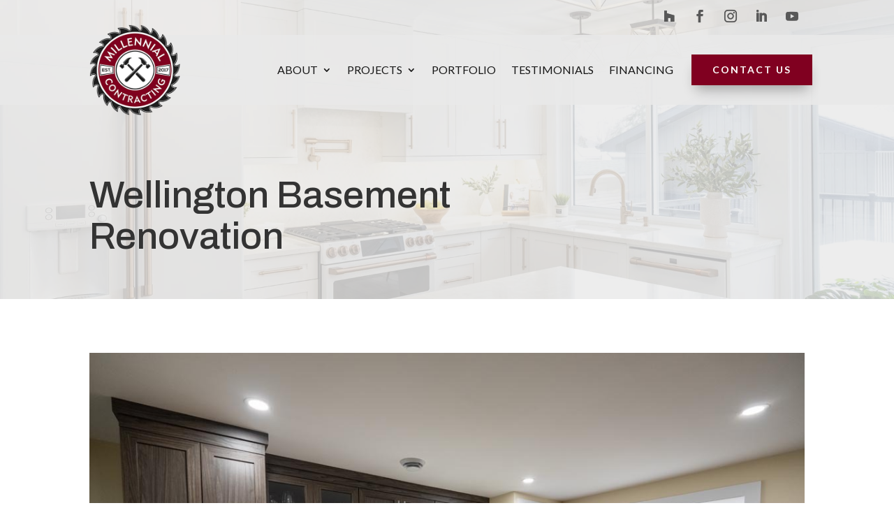

--- FILE ---
content_type: text/html; charset=utf-8
request_url: https://www.google.com/recaptcha/api2/anchor?ar=1&k=6LfiOTYoAAAAAG6tlCMV2ijr6nUjD3mMBPjdSFTf&co=aHR0cHM6Ly93d3cubWlsbGVubmlhbGNvbnRyYWN0aW5nLmNhOjQ0Mw..&hl=en&v=N67nZn4AqZkNcbeMu4prBgzg&size=invisible&anchor-ms=20000&execute-ms=30000&cb=q7iqotr70o23
body_size: 48841
content:
<!DOCTYPE HTML><html dir="ltr" lang="en"><head><meta http-equiv="Content-Type" content="text/html; charset=UTF-8">
<meta http-equiv="X-UA-Compatible" content="IE=edge">
<title>reCAPTCHA</title>
<style type="text/css">
/* cyrillic-ext */
@font-face {
  font-family: 'Roboto';
  font-style: normal;
  font-weight: 400;
  font-stretch: 100%;
  src: url(//fonts.gstatic.com/s/roboto/v48/KFO7CnqEu92Fr1ME7kSn66aGLdTylUAMa3GUBHMdazTgWw.woff2) format('woff2');
  unicode-range: U+0460-052F, U+1C80-1C8A, U+20B4, U+2DE0-2DFF, U+A640-A69F, U+FE2E-FE2F;
}
/* cyrillic */
@font-face {
  font-family: 'Roboto';
  font-style: normal;
  font-weight: 400;
  font-stretch: 100%;
  src: url(//fonts.gstatic.com/s/roboto/v48/KFO7CnqEu92Fr1ME7kSn66aGLdTylUAMa3iUBHMdazTgWw.woff2) format('woff2');
  unicode-range: U+0301, U+0400-045F, U+0490-0491, U+04B0-04B1, U+2116;
}
/* greek-ext */
@font-face {
  font-family: 'Roboto';
  font-style: normal;
  font-weight: 400;
  font-stretch: 100%;
  src: url(//fonts.gstatic.com/s/roboto/v48/KFO7CnqEu92Fr1ME7kSn66aGLdTylUAMa3CUBHMdazTgWw.woff2) format('woff2');
  unicode-range: U+1F00-1FFF;
}
/* greek */
@font-face {
  font-family: 'Roboto';
  font-style: normal;
  font-weight: 400;
  font-stretch: 100%;
  src: url(//fonts.gstatic.com/s/roboto/v48/KFO7CnqEu92Fr1ME7kSn66aGLdTylUAMa3-UBHMdazTgWw.woff2) format('woff2');
  unicode-range: U+0370-0377, U+037A-037F, U+0384-038A, U+038C, U+038E-03A1, U+03A3-03FF;
}
/* math */
@font-face {
  font-family: 'Roboto';
  font-style: normal;
  font-weight: 400;
  font-stretch: 100%;
  src: url(//fonts.gstatic.com/s/roboto/v48/KFO7CnqEu92Fr1ME7kSn66aGLdTylUAMawCUBHMdazTgWw.woff2) format('woff2');
  unicode-range: U+0302-0303, U+0305, U+0307-0308, U+0310, U+0312, U+0315, U+031A, U+0326-0327, U+032C, U+032F-0330, U+0332-0333, U+0338, U+033A, U+0346, U+034D, U+0391-03A1, U+03A3-03A9, U+03B1-03C9, U+03D1, U+03D5-03D6, U+03F0-03F1, U+03F4-03F5, U+2016-2017, U+2034-2038, U+203C, U+2040, U+2043, U+2047, U+2050, U+2057, U+205F, U+2070-2071, U+2074-208E, U+2090-209C, U+20D0-20DC, U+20E1, U+20E5-20EF, U+2100-2112, U+2114-2115, U+2117-2121, U+2123-214F, U+2190, U+2192, U+2194-21AE, U+21B0-21E5, U+21F1-21F2, U+21F4-2211, U+2213-2214, U+2216-22FF, U+2308-230B, U+2310, U+2319, U+231C-2321, U+2336-237A, U+237C, U+2395, U+239B-23B7, U+23D0, U+23DC-23E1, U+2474-2475, U+25AF, U+25B3, U+25B7, U+25BD, U+25C1, U+25CA, U+25CC, U+25FB, U+266D-266F, U+27C0-27FF, U+2900-2AFF, U+2B0E-2B11, U+2B30-2B4C, U+2BFE, U+3030, U+FF5B, U+FF5D, U+1D400-1D7FF, U+1EE00-1EEFF;
}
/* symbols */
@font-face {
  font-family: 'Roboto';
  font-style: normal;
  font-weight: 400;
  font-stretch: 100%;
  src: url(//fonts.gstatic.com/s/roboto/v48/KFO7CnqEu92Fr1ME7kSn66aGLdTylUAMaxKUBHMdazTgWw.woff2) format('woff2');
  unicode-range: U+0001-000C, U+000E-001F, U+007F-009F, U+20DD-20E0, U+20E2-20E4, U+2150-218F, U+2190, U+2192, U+2194-2199, U+21AF, U+21E6-21F0, U+21F3, U+2218-2219, U+2299, U+22C4-22C6, U+2300-243F, U+2440-244A, U+2460-24FF, U+25A0-27BF, U+2800-28FF, U+2921-2922, U+2981, U+29BF, U+29EB, U+2B00-2BFF, U+4DC0-4DFF, U+FFF9-FFFB, U+10140-1018E, U+10190-1019C, U+101A0, U+101D0-101FD, U+102E0-102FB, U+10E60-10E7E, U+1D2C0-1D2D3, U+1D2E0-1D37F, U+1F000-1F0FF, U+1F100-1F1AD, U+1F1E6-1F1FF, U+1F30D-1F30F, U+1F315, U+1F31C, U+1F31E, U+1F320-1F32C, U+1F336, U+1F378, U+1F37D, U+1F382, U+1F393-1F39F, U+1F3A7-1F3A8, U+1F3AC-1F3AF, U+1F3C2, U+1F3C4-1F3C6, U+1F3CA-1F3CE, U+1F3D4-1F3E0, U+1F3ED, U+1F3F1-1F3F3, U+1F3F5-1F3F7, U+1F408, U+1F415, U+1F41F, U+1F426, U+1F43F, U+1F441-1F442, U+1F444, U+1F446-1F449, U+1F44C-1F44E, U+1F453, U+1F46A, U+1F47D, U+1F4A3, U+1F4B0, U+1F4B3, U+1F4B9, U+1F4BB, U+1F4BF, U+1F4C8-1F4CB, U+1F4D6, U+1F4DA, U+1F4DF, U+1F4E3-1F4E6, U+1F4EA-1F4ED, U+1F4F7, U+1F4F9-1F4FB, U+1F4FD-1F4FE, U+1F503, U+1F507-1F50B, U+1F50D, U+1F512-1F513, U+1F53E-1F54A, U+1F54F-1F5FA, U+1F610, U+1F650-1F67F, U+1F687, U+1F68D, U+1F691, U+1F694, U+1F698, U+1F6AD, U+1F6B2, U+1F6B9-1F6BA, U+1F6BC, U+1F6C6-1F6CF, U+1F6D3-1F6D7, U+1F6E0-1F6EA, U+1F6F0-1F6F3, U+1F6F7-1F6FC, U+1F700-1F7FF, U+1F800-1F80B, U+1F810-1F847, U+1F850-1F859, U+1F860-1F887, U+1F890-1F8AD, U+1F8B0-1F8BB, U+1F8C0-1F8C1, U+1F900-1F90B, U+1F93B, U+1F946, U+1F984, U+1F996, U+1F9E9, U+1FA00-1FA6F, U+1FA70-1FA7C, U+1FA80-1FA89, U+1FA8F-1FAC6, U+1FACE-1FADC, U+1FADF-1FAE9, U+1FAF0-1FAF8, U+1FB00-1FBFF;
}
/* vietnamese */
@font-face {
  font-family: 'Roboto';
  font-style: normal;
  font-weight: 400;
  font-stretch: 100%;
  src: url(//fonts.gstatic.com/s/roboto/v48/KFO7CnqEu92Fr1ME7kSn66aGLdTylUAMa3OUBHMdazTgWw.woff2) format('woff2');
  unicode-range: U+0102-0103, U+0110-0111, U+0128-0129, U+0168-0169, U+01A0-01A1, U+01AF-01B0, U+0300-0301, U+0303-0304, U+0308-0309, U+0323, U+0329, U+1EA0-1EF9, U+20AB;
}
/* latin-ext */
@font-face {
  font-family: 'Roboto';
  font-style: normal;
  font-weight: 400;
  font-stretch: 100%;
  src: url(//fonts.gstatic.com/s/roboto/v48/KFO7CnqEu92Fr1ME7kSn66aGLdTylUAMa3KUBHMdazTgWw.woff2) format('woff2');
  unicode-range: U+0100-02BA, U+02BD-02C5, U+02C7-02CC, U+02CE-02D7, U+02DD-02FF, U+0304, U+0308, U+0329, U+1D00-1DBF, U+1E00-1E9F, U+1EF2-1EFF, U+2020, U+20A0-20AB, U+20AD-20C0, U+2113, U+2C60-2C7F, U+A720-A7FF;
}
/* latin */
@font-face {
  font-family: 'Roboto';
  font-style: normal;
  font-weight: 400;
  font-stretch: 100%;
  src: url(//fonts.gstatic.com/s/roboto/v48/KFO7CnqEu92Fr1ME7kSn66aGLdTylUAMa3yUBHMdazQ.woff2) format('woff2');
  unicode-range: U+0000-00FF, U+0131, U+0152-0153, U+02BB-02BC, U+02C6, U+02DA, U+02DC, U+0304, U+0308, U+0329, U+2000-206F, U+20AC, U+2122, U+2191, U+2193, U+2212, U+2215, U+FEFF, U+FFFD;
}
/* cyrillic-ext */
@font-face {
  font-family: 'Roboto';
  font-style: normal;
  font-weight: 500;
  font-stretch: 100%;
  src: url(//fonts.gstatic.com/s/roboto/v48/KFO7CnqEu92Fr1ME7kSn66aGLdTylUAMa3GUBHMdazTgWw.woff2) format('woff2');
  unicode-range: U+0460-052F, U+1C80-1C8A, U+20B4, U+2DE0-2DFF, U+A640-A69F, U+FE2E-FE2F;
}
/* cyrillic */
@font-face {
  font-family: 'Roboto';
  font-style: normal;
  font-weight: 500;
  font-stretch: 100%;
  src: url(//fonts.gstatic.com/s/roboto/v48/KFO7CnqEu92Fr1ME7kSn66aGLdTylUAMa3iUBHMdazTgWw.woff2) format('woff2');
  unicode-range: U+0301, U+0400-045F, U+0490-0491, U+04B0-04B1, U+2116;
}
/* greek-ext */
@font-face {
  font-family: 'Roboto';
  font-style: normal;
  font-weight: 500;
  font-stretch: 100%;
  src: url(//fonts.gstatic.com/s/roboto/v48/KFO7CnqEu92Fr1ME7kSn66aGLdTylUAMa3CUBHMdazTgWw.woff2) format('woff2');
  unicode-range: U+1F00-1FFF;
}
/* greek */
@font-face {
  font-family: 'Roboto';
  font-style: normal;
  font-weight: 500;
  font-stretch: 100%;
  src: url(//fonts.gstatic.com/s/roboto/v48/KFO7CnqEu92Fr1ME7kSn66aGLdTylUAMa3-UBHMdazTgWw.woff2) format('woff2');
  unicode-range: U+0370-0377, U+037A-037F, U+0384-038A, U+038C, U+038E-03A1, U+03A3-03FF;
}
/* math */
@font-face {
  font-family: 'Roboto';
  font-style: normal;
  font-weight: 500;
  font-stretch: 100%;
  src: url(//fonts.gstatic.com/s/roboto/v48/KFO7CnqEu92Fr1ME7kSn66aGLdTylUAMawCUBHMdazTgWw.woff2) format('woff2');
  unicode-range: U+0302-0303, U+0305, U+0307-0308, U+0310, U+0312, U+0315, U+031A, U+0326-0327, U+032C, U+032F-0330, U+0332-0333, U+0338, U+033A, U+0346, U+034D, U+0391-03A1, U+03A3-03A9, U+03B1-03C9, U+03D1, U+03D5-03D6, U+03F0-03F1, U+03F4-03F5, U+2016-2017, U+2034-2038, U+203C, U+2040, U+2043, U+2047, U+2050, U+2057, U+205F, U+2070-2071, U+2074-208E, U+2090-209C, U+20D0-20DC, U+20E1, U+20E5-20EF, U+2100-2112, U+2114-2115, U+2117-2121, U+2123-214F, U+2190, U+2192, U+2194-21AE, U+21B0-21E5, U+21F1-21F2, U+21F4-2211, U+2213-2214, U+2216-22FF, U+2308-230B, U+2310, U+2319, U+231C-2321, U+2336-237A, U+237C, U+2395, U+239B-23B7, U+23D0, U+23DC-23E1, U+2474-2475, U+25AF, U+25B3, U+25B7, U+25BD, U+25C1, U+25CA, U+25CC, U+25FB, U+266D-266F, U+27C0-27FF, U+2900-2AFF, U+2B0E-2B11, U+2B30-2B4C, U+2BFE, U+3030, U+FF5B, U+FF5D, U+1D400-1D7FF, U+1EE00-1EEFF;
}
/* symbols */
@font-face {
  font-family: 'Roboto';
  font-style: normal;
  font-weight: 500;
  font-stretch: 100%;
  src: url(//fonts.gstatic.com/s/roboto/v48/KFO7CnqEu92Fr1ME7kSn66aGLdTylUAMaxKUBHMdazTgWw.woff2) format('woff2');
  unicode-range: U+0001-000C, U+000E-001F, U+007F-009F, U+20DD-20E0, U+20E2-20E4, U+2150-218F, U+2190, U+2192, U+2194-2199, U+21AF, U+21E6-21F0, U+21F3, U+2218-2219, U+2299, U+22C4-22C6, U+2300-243F, U+2440-244A, U+2460-24FF, U+25A0-27BF, U+2800-28FF, U+2921-2922, U+2981, U+29BF, U+29EB, U+2B00-2BFF, U+4DC0-4DFF, U+FFF9-FFFB, U+10140-1018E, U+10190-1019C, U+101A0, U+101D0-101FD, U+102E0-102FB, U+10E60-10E7E, U+1D2C0-1D2D3, U+1D2E0-1D37F, U+1F000-1F0FF, U+1F100-1F1AD, U+1F1E6-1F1FF, U+1F30D-1F30F, U+1F315, U+1F31C, U+1F31E, U+1F320-1F32C, U+1F336, U+1F378, U+1F37D, U+1F382, U+1F393-1F39F, U+1F3A7-1F3A8, U+1F3AC-1F3AF, U+1F3C2, U+1F3C4-1F3C6, U+1F3CA-1F3CE, U+1F3D4-1F3E0, U+1F3ED, U+1F3F1-1F3F3, U+1F3F5-1F3F7, U+1F408, U+1F415, U+1F41F, U+1F426, U+1F43F, U+1F441-1F442, U+1F444, U+1F446-1F449, U+1F44C-1F44E, U+1F453, U+1F46A, U+1F47D, U+1F4A3, U+1F4B0, U+1F4B3, U+1F4B9, U+1F4BB, U+1F4BF, U+1F4C8-1F4CB, U+1F4D6, U+1F4DA, U+1F4DF, U+1F4E3-1F4E6, U+1F4EA-1F4ED, U+1F4F7, U+1F4F9-1F4FB, U+1F4FD-1F4FE, U+1F503, U+1F507-1F50B, U+1F50D, U+1F512-1F513, U+1F53E-1F54A, U+1F54F-1F5FA, U+1F610, U+1F650-1F67F, U+1F687, U+1F68D, U+1F691, U+1F694, U+1F698, U+1F6AD, U+1F6B2, U+1F6B9-1F6BA, U+1F6BC, U+1F6C6-1F6CF, U+1F6D3-1F6D7, U+1F6E0-1F6EA, U+1F6F0-1F6F3, U+1F6F7-1F6FC, U+1F700-1F7FF, U+1F800-1F80B, U+1F810-1F847, U+1F850-1F859, U+1F860-1F887, U+1F890-1F8AD, U+1F8B0-1F8BB, U+1F8C0-1F8C1, U+1F900-1F90B, U+1F93B, U+1F946, U+1F984, U+1F996, U+1F9E9, U+1FA00-1FA6F, U+1FA70-1FA7C, U+1FA80-1FA89, U+1FA8F-1FAC6, U+1FACE-1FADC, U+1FADF-1FAE9, U+1FAF0-1FAF8, U+1FB00-1FBFF;
}
/* vietnamese */
@font-face {
  font-family: 'Roboto';
  font-style: normal;
  font-weight: 500;
  font-stretch: 100%;
  src: url(//fonts.gstatic.com/s/roboto/v48/KFO7CnqEu92Fr1ME7kSn66aGLdTylUAMa3OUBHMdazTgWw.woff2) format('woff2');
  unicode-range: U+0102-0103, U+0110-0111, U+0128-0129, U+0168-0169, U+01A0-01A1, U+01AF-01B0, U+0300-0301, U+0303-0304, U+0308-0309, U+0323, U+0329, U+1EA0-1EF9, U+20AB;
}
/* latin-ext */
@font-face {
  font-family: 'Roboto';
  font-style: normal;
  font-weight: 500;
  font-stretch: 100%;
  src: url(//fonts.gstatic.com/s/roboto/v48/KFO7CnqEu92Fr1ME7kSn66aGLdTylUAMa3KUBHMdazTgWw.woff2) format('woff2');
  unicode-range: U+0100-02BA, U+02BD-02C5, U+02C7-02CC, U+02CE-02D7, U+02DD-02FF, U+0304, U+0308, U+0329, U+1D00-1DBF, U+1E00-1E9F, U+1EF2-1EFF, U+2020, U+20A0-20AB, U+20AD-20C0, U+2113, U+2C60-2C7F, U+A720-A7FF;
}
/* latin */
@font-face {
  font-family: 'Roboto';
  font-style: normal;
  font-weight: 500;
  font-stretch: 100%;
  src: url(//fonts.gstatic.com/s/roboto/v48/KFO7CnqEu92Fr1ME7kSn66aGLdTylUAMa3yUBHMdazQ.woff2) format('woff2');
  unicode-range: U+0000-00FF, U+0131, U+0152-0153, U+02BB-02BC, U+02C6, U+02DA, U+02DC, U+0304, U+0308, U+0329, U+2000-206F, U+20AC, U+2122, U+2191, U+2193, U+2212, U+2215, U+FEFF, U+FFFD;
}
/* cyrillic-ext */
@font-face {
  font-family: 'Roboto';
  font-style: normal;
  font-weight: 900;
  font-stretch: 100%;
  src: url(//fonts.gstatic.com/s/roboto/v48/KFO7CnqEu92Fr1ME7kSn66aGLdTylUAMa3GUBHMdazTgWw.woff2) format('woff2');
  unicode-range: U+0460-052F, U+1C80-1C8A, U+20B4, U+2DE0-2DFF, U+A640-A69F, U+FE2E-FE2F;
}
/* cyrillic */
@font-face {
  font-family: 'Roboto';
  font-style: normal;
  font-weight: 900;
  font-stretch: 100%;
  src: url(//fonts.gstatic.com/s/roboto/v48/KFO7CnqEu92Fr1ME7kSn66aGLdTylUAMa3iUBHMdazTgWw.woff2) format('woff2');
  unicode-range: U+0301, U+0400-045F, U+0490-0491, U+04B0-04B1, U+2116;
}
/* greek-ext */
@font-face {
  font-family: 'Roboto';
  font-style: normal;
  font-weight: 900;
  font-stretch: 100%;
  src: url(//fonts.gstatic.com/s/roboto/v48/KFO7CnqEu92Fr1ME7kSn66aGLdTylUAMa3CUBHMdazTgWw.woff2) format('woff2');
  unicode-range: U+1F00-1FFF;
}
/* greek */
@font-face {
  font-family: 'Roboto';
  font-style: normal;
  font-weight: 900;
  font-stretch: 100%;
  src: url(//fonts.gstatic.com/s/roboto/v48/KFO7CnqEu92Fr1ME7kSn66aGLdTylUAMa3-UBHMdazTgWw.woff2) format('woff2');
  unicode-range: U+0370-0377, U+037A-037F, U+0384-038A, U+038C, U+038E-03A1, U+03A3-03FF;
}
/* math */
@font-face {
  font-family: 'Roboto';
  font-style: normal;
  font-weight: 900;
  font-stretch: 100%;
  src: url(//fonts.gstatic.com/s/roboto/v48/KFO7CnqEu92Fr1ME7kSn66aGLdTylUAMawCUBHMdazTgWw.woff2) format('woff2');
  unicode-range: U+0302-0303, U+0305, U+0307-0308, U+0310, U+0312, U+0315, U+031A, U+0326-0327, U+032C, U+032F-0330, U+0332-0333, U+0338, U+033A, U+0346, U+034D, U+0391-03A1, U+03A3-03A9, U+03B1-03C9, U+03D1, U+03D5-03D6, U+03F0-03F1, U+03F4-03F5, U+2016-2017, U+2034-2038, U+203C, U+2040, U+2043, U+2047, U+2050, U+2057, U+205F, U+2070-2071, U+2074-208E, U+2090-209C, U+20D0-20DC, U+20E1, U+20E5-20EF, U+2100-2112, U+2114-2115, U+2117-2121, U+2123-214F, U+2190, U+2192, U+2194-21AE, U+21B0-21E5, U+21F1-21F2, U+21F4-2211, U+2213-2214, U+2216-22FF, U+2308-230B, U+2310, U+2319, U+231C-2321, U+2336-237A, U+237C, U+2395, U+239B-23B7, U+23D0, U+23DC-23E1, U+2474-2475, U+25AF, U+25B3, U+25B7, U+25BD, U+25C1, U+25CA, U+25CC, U+25FB, U+266D-266F, U+27C0-27FF, U+2900-2AFF, U+2B0E-2B11, U+2B30-2B4C, U+2BFE, U+3030, U+FF5B, U+FF5D, U+1D400-1D7FF, U+1EE00-1EEFF;
}
/* symbols */
@font-face {
  font-family: 'Roboto';
  font-style: normal;
  font-weight: 900;
  font-stretch: 100%;
  src: url(//fonts.gstatic.com/s/roboto/v48/KFO7CnqEu92Fr1ME7kSn66aGLdTylUAMaxKUBHMdazTgWw.woff2) format('woff2');
  unicode-range: U+0001-000C, U+000E-001F, U+007F-009F, U+20DD-20E0, U+20E2-20E4, U+2150-218F, U+2190, U+2192, U+2194-2199, U+21AF, U+21E6-21F0, U+21F3, U+2218-2219, U+2299, U+22C4-22C6, U+2300-243F, U+2440-244A, U+2460-24FF, U+25A0-27BF, U+2800-28FF, U+2921-2922, U+2981, U+29BF, U+29EB, U+2B00-2BFF, U+4DC0-4DFF, U+FFF9-FFFB, U+10140-1018E, U+10190-1019C, U+101A0, U+101D0-101FD, U+102E0-102FB, U+10E60-10E7E, U+1D2C0-1D2D3, U+1D2E0-1D37F, U+1F000-1F0FF, U+1F100-1F1AD, U+1F1E6-1F1FF, U+1F30D-1F30F, U+1F315, U+1F31C, U+1F31E, U+1F320-1F32C, U+1F336, U+1F378, U+1F37D, U+1F382, U+1F393-1F39F, U+1F3A7-1F3A8, U+1F3AC-1F3AF, U+1F3C2, U+1F3C4-1F3C6, U+1F3CA-1F3CE, U+1F3D4-1F3E0, U+1F3ED, U+1F3F1-1F3F3, U+1F3F5-1F3F7, U+1F408, U+1F415, U+1F41F, U+1F426, U+1F43F, U+1F441-1F442, U+1F444, U+1F446-1F449, U+1F44C-1F44E, U+1F453, U+1F46A, U+1F47D, U+1F4A3, U+1F4B0, U+1F4B3, U+1F4B9, U+1F4BB, U+1F4BF, U+1F4C8-1F4CB, U+1F4D6, U+1F4DA, U+1F4DF, U+1F4E3-1F4E6, U+1F4EA-1F4ED, U+1F4F7, U+1F4F9-1F4FB, U+1F4FD-1F4FE, U+1F503, U+1F507-1F50B, U+1F50D, U+1F512-1F513, U+1F53E-1F54A, U+1F54F-1F5FA, U+1F610, U+1F650-1F67F, U+1F687, U+1F68D, U+1F691, U+1F694, U+1F698, U+1F6AD, U+1F6B2, U+1F6B9-1F6BA, U+1F6BC, U+1F6C6-1F6CF, U+1F6D3-1F6D7, U+1F6E0-1F6EA, U+1F6F0-1F6F3, U+1F6F7-1F6FC, U+1F700-1F7FF, U+1F800-1F80B, U+1F810-1F847, U+1F850-1F859, U+1F860-1F887, U+1F890-1F8AD, U+1F8B0-1F8BB, U+1F8C0-1F8C1, U+1F900-1F90B, U+1F93B, U+1F946, U+1F984, U+1F996, U+1F9E9, U+1FA00-1FA6F, U+1FA70-1FA7C, U+1FA80-1FA89, U+1FA8F-1FAC6, U+1FACE-1FADC, U+1FADF-1FAE9, U+1FAF0-1FAF8, U+1FB00-1FBFF;
}
/* vietnamese */
@font-face {
  font-family: 'Roboto';
  font-style: normal;
  font-weight: 900;
  font-stretch: 100%;
  src: url(//fonts.gstatic.com/s/roboto/v48/KFO7CnqEu92Fr1ME7kSn66aGLdTylUAMa3OUBHMdazTgWw.woff2) format('woff2');
  unicode-range: U+0102-0103, U+0110-0111, U+0128-0129, U+0168-0169, U+01A0-01A1, U+01AF-01B0, U+0300-0301, U+0303-0304, U+0308-0309, U+0323, U+0329, U+1EA0-1EF9, U+20AB;
}
/* latin-ext */
@font-face {
  font-family: 'Roboto';
  font-style: normal;
  font-weight: 900;
  font-stretch: 100%;
  src: url(//fonts.gstatic.com/s/roboto/v48/KFO7CnqEu92Fr1ME7kSn66aGLdTylUAMa3KUBHMdazTgWw.woff2) format('woff2');
  unicode-range: U+0100-02BA, U+02BD-02C5, U+02C7-02CC, U+02CE-02D7, U+02DD-02FF, U+0304, U+0308, U+0329, U+1D00-1DBF, U+1E00-1E9F, U+1EF2-1EFF, U+2020, U+20A0-20AB, U+20AD-20C0, U+2113, U+2C60-2C7F, U+A720-A7FF;
}
/* latin */
@font-face {
  font-family: 'Roboto';
  font-style: normal;
  font-weight: 900;
  font-stretch: 100%;
  src: url(//fonts.gstatic.com/s/roboto/v48/KFO7CnqEu92Fr1ME7kSn66aGLdTylUAMa3yUBHMdazQ.woff2) format('woff2');
  unicode-range: U+0000-00FF, U+0131, U+0152-0153, U+02BB-02BC, U+02C6, U+02DA, U+02DC, U+0304, U+0308, U+0329, U+2000-206F, U+20AC, U+2122, U+2191, U+2193, U+2212, U+2215, U+FEFF, U+FFFD;
}

</style>
<link rel="stylesheet" type="text/css" href="https://www.gstatic.com/recaptcha/releases/N67nZn4AqZkNcbeMu4prBgzg/styles__ltr.css">
<script nonce="XDzbfhTnErwAG8f0TPleLQ" type="text/javascript">window['__recaptcha_api'] = 'https://www.google.com/recaptcha/api2/';</script>
<script type="text/javascript" src="https://www.gstatic.com/recaptcha/releases/N67nZn4AqZkNcbeMu4prBgzg/recaptcha__en.js" nonce="XDzbfhTnErwAG8f0TPleLQ">
      
    </script></head>
<body><div id="rc-anchor-alert" class="rc-anchor-alert"></div>
<input type="hidden" id="recaptcha-token" value="[base64]">
<script type="text/javascript" nonce="XDzbfhTnErwAG8f0TPleLQ">
      recaptcha.anchor.Main.init("[\x22ainput\x22,[\x22bgdata\x22,\x22\x22,\[base64]/[base64]/MjU1Ong/[base64]/[base64]/[base64]/[base64]/[base64]/[base64]/[base64]/[base64]/[base64]/[base64]/[base64]/[base64]/[base64]/[base64]/[base64]\\u003d\x22,\[base64]\\u003d\x22,\x22cMKJw40gw5V3IAEAAWZLw7fCq8O1SHhDB8O6w7TCssOywq5ZwofDolBWBcKow5JHPwTCvMKIw7vDm3vDhwfDncKIw5xrQRN4w7EGw6PDmMKSw4lVwqnDpT41wrTCkMOOKmdnwo1nw5ITw6Qmwpw/NMOhw5heRWAxG1bCv3caAVcAwqrCkk9BMl7DjzbDtcK7DMORdUjCi1RxKsKnwo7Cry8ew4/ChDHCvsOTacKjPE8jR8KGwow/w6IVScOmQ8OmAjjDr8KXcmg3wpDClGJMPMOow4zCm8Odw4bDlMK0w7pmw54MwrBZw510w4LCj1pwwqJ+CBjCv8O+XsOowpl/w6/DqDZ1w6tfw6nDvlrDrTTCtsKTwotUE8OlJsKfIwjCtMKacsKgw6Flw4nCjw9iwpMHNmnDnDhkw4wvPgZNZG/CrcK/wq/Dp8ODcCRjwoLCpm0vVMO9OilEw49OwrHCj07CmXjDsUzCg8OnwosEw4xRwqHCgMOuV8OIdAnCl8K4wqYyw5JWw7dyw49Rw4QSwqRaw5QEP0JXw60mG2UpXS/[base64]/CnsO1WHDDplNLwrjDmW53QsKSwoNWwp/Cpz/CjXpLbDcJw6jDmcOOw5NSwqcqw5/DksKoFBLDhsKiwrQcwpM3GMOSbRLCuMOBwoPCtMObwobDm3wCw5jDuAUwwo8HQBLCmMOvNSBJWD42AcOGVMOyEkBgN8KDw7rDp2ZKwrU4EHrDtXRSw4TChWbDlcK1BwZ1w73Cs2dcwovCpBtLbHnDmBrCvhrCqMObwqnDpcOLf3bDoB/[base64]/VgwqWWfChWnCuMKBWAxpwq/DqsKTByEZLsKQBmoIwqNDw7EpPsOjw6DCsiouwqN5J3fDvj3DgMObw586F8KFf8O1wrstUF/[base64]/Cl8OXw7rCkxzCqMOiMwHDjsOQw5LDtEwPwpVLwqM1CcKTw5Eww6fCuDo3HCFJwp/CgV3CpCdbw4Aqwr7CssKbE8Knw7Aow5JrLsOKw6hqw6MFw5jCkA3CmsKewoIEJSZBwpliFzzDnEDDgVRddDpmw6VVQ29FwoU6IMOnLcKWwqjDt2/DtMKdwoPDhMKfwr14e3PCqURKwpQDO8OBwobCu3FNHmjCnsKgJsOvKRMew4DCtnHCmkldw7xZw7/Cg8O5WjlrelNSa8O6BMKoasOBw77ChMOHwrE+wrIHVW/Cg8OCFzMYwr3Do8KpTy53YMK+F0LDuXMMwoYXM8OZw68Wwr9xHmlsCDsBw6sJCMKAw7bDtH0scTzCuMKGT1nCpMOIw5BRJjpjQQzDkVbDtcKkw6XDgcOXBMO1w6FVwrrCicKZfsOgL8OyEHNfw7VTD8O6wrhhwoHCpk7CvMKjE8KWwqHCgUjDm3/ChsKjcnoPwp4zaxzCmHvDtTjCj8KcICRJwp3DinDCn8Oyw5HDoMK9LA0ec8OqwrTCjw7DvsKjF0tgw7g6wrvDk3XDoCZKLsOfw4vCg8ONHGnDvcKyTBPDq8OlcArCjcOvfHrCs08fNMKeZMOLwrPCncKqwqLCmG/DgMK/[base64]/wpRmwqTCnG3DjsKfRcO+w6ZVwrbCuCTChlxKRhXCmsK4w5hMRkbCuHrCl8Koel/DvAkXPDjDlSHDnsOWw5MaRy9nAcOqw4vCm0VYwrDCoMK5w7AiwpFRw6MhwpI0FMKtwpXCmMKEw6UlOFdlQcK+KzvCicKHUcKDw7lswpMUw51dGl8Gw6PDssOBw7PCsQlzwoFyw4RZw6cWw47CuR/CiiLDi8KkdA7CqsOAdl/[base64]/CnMOuUsK6wo7CmsKmw6wqw4vDt0/CpkwHTWkzw5TDpjXDlMOrw7vCisKoT8Ktw4ouIltEwpM7QU5kAWVcG8KpZAvDncKRQDYuwrYUw63Du8KbdMKsTGDDlGhlw7IYCVXCsHBCX8OVwq3Dl0zClENYAMOFdi5fwo3Di24swp0yQMKYw7/CmcO2DsOew4HDnXzDg3F4w4lwwpPDhsOfw6x9EMKsw5bDicKtw7IeN8KOccO3LVTCuT7CqsKdw71oS8OnMcKcw4MSA8KLw73CinUuw4DCkgfDvh5cPjlQwrYJOMKhw7XDrnHCisK9wrLDjVUKAsOiHsK1SV7CphvCvh8kAhjDkVZyN8OfDxTDosOpwrtpPFrCpE/DkAnCusOwL8KIJcKTwpjDssOcwr8ODkQ1wojCjsOLDsOVNwE7w7xMw7DDmygNw6PCv8K7wpbCo8Osw4FBElJDTMOTf8KQw6vCv8KtJSjDgcKCw6IkcMKcwr8Fw6sdw7HDv8OKM8KcImVMVMKYbhbCu8KbKCVVwrIWwrpII8OLTMKrR0kXw6EdwrvDjMKvZSvDg8K/wpHDj0oMDMOsS2hZHMOVBznCjMOcJsKDZcKCMl/[base64]/LMOPw4V4RcKLUD7Dt2JWwrg5wrBwVnkSdMKgccKywrxjUMK4S8OBTHs3w7fDlDbDr8OMw49sBjgkZCtEw6vCi8OlwpTCgsOAez/Dpk13LsKSw4gcJ8O0wrXCpRVxwqTCusKWPgVewqUTSsOPLcK9wrZiLQjDlT1Dd8OeGxHCicKFB8KGTnfDtV3DnMOgcSEzw4Rkw6rCjTHCjUvDkRjCtcKIwojCisOBY8O/w51+VMKuwpckwp9QYcOXCSHCiwgNwqrDgMK4wrDDuk/CuwvDjz1/bcOYbsK6UVHDnMOCw5Byw7gNcQvCujvClsKDwq/[base64]/TQ7DjcKVw47CtsKmwq94CMKcw6TCpzw9BsKrwpwNfk9mVcO2wp8RFT1OwrECwoBxwqnDvMKpwo9Pw594w4zCtC5MXsKXw5DCvcKmw7jDmSnCpcKPNBc+w7clacOawqthc17DlXPDpmULwpTCpy3DplLCg8KiXcOWwqQCw7bCg0rCpnzDpsKkBjHDpsO0VsKLw4/Dm1Z+JXfCpsO3SHbCmF44w4nDvMKoU03DhcOhwo8dwo4pN8K4NsKHIXvCmlzDlCRPw715YlPDpsK1wozCrMODw5nDmcO8w5l3w7E7wozCpsKdwqfCrcOJwoI2w6PCkzrCu0hHworDh8KTw6rCnsOow5/[base64]/DvDXDr8Ktw4JHw6PCpcOwwq0Hw6ADfHouwoYwNMOkasOzMcKmwo8dwrccw77CkgrDpMKBZsKbw53CmsO2w4piZE7CvzTCksO+w7zDnS8eQxtwwqdLJcKww5RnbsO+wocOwpwLSMO7Ew5fw5HDlsKAMsK5w4xufFjCqwPCjhLCllkZRz/Cm2rDmMOsQ1wKw6Vkwo7DgWNMXjQnYsOdGw3DhsOQW8OswrdTRsOqw6kNw6PDs8OFw7lewogSw40AcMKZw6kQL3fDji9+wrQkw63CpsOkID0ZecOnNXzDq1zCnR1kITk7wpJhwpjCpl/DpzLDtURowofCmkjDsUAdwp0nwrfCtA/[base64]/CtsKBKlvCksOIwokYw4XDtWN1w6ssG8OhXMO5wqjCscOmWl19w7rDmgxOKjxkQMKtw4RDXcO+wqzCh2fDrBV2VMKXJUTCmsOVw47CtcKUwr/[base64]/[base64]/[base64]/[base64]/w43Dl8OGw5jChjNTw6U2esO0YhrDu8Okw4YEWcK4JVTDgSxjLFlfXsKmw6JyLAvClEjCni1tPw5ZSDrCmMOlwoHCvlLCjyc3NDh+wqUkTHEyw7LCpMKBwrsYw5d/[base64]/CmMO9NMK+w5jCv8Otwqt/[base64]/DpCQiasO/w7nCuC08I8KowpRsw5MGDA5Nwrk2CmQSwoFkw5tmcjYwwpbDnMKsw4YNw7hlFlnDgcOmPQfDtMK2NMOBwrzChSwTe8Kfwqxnwqcfw4xmwrckMGnDvRXDj8KNCMOtw642bMKKwoDCgMKBwrABw6QmSjoYwrbDiMOiG2J/EwvCvcOWw4wDw6YKUVABw7rCpsOdwonDqkbClsOLwoAyacO8aWQ5Cy1/w6nDuC3Dn8K8VsOEw5Mqw5x9w6ljVX7CghlxCUBlVA7CsyjCpcOQwoZhwqbCpsOUTcKiw58vwpTDu2nDlR/DqCZ3ZFJaBMOiGTJ5wozCk0psOMKOw5EhHXjCqSJ8w5RNwrc1JRvCsB0sw5TClcKTwrYuTMKVw5FULybDiygAJUZ/[base64]/[base64]/DlFsobygGG8Oaw61rw5nDiDMlLXxcE8O6woBNXmlYbQFiw4h2wpsRLmZ7MMKvw61/[base64]/CrVPCi8OYw6HCrGg0ScK6MjHClHbDvMK5w5FqwpnDm8OFwpEJESrCnh4xwog7PsOBQUx3acKVwqR5TcOqwp/Du8OONnzCt8KAw5nCnFzDh8OHw5/ChsKYw54EwrBPYn5mw5TCoTNpesKyw7PCtMOtGsOtw5zDvsO3wo9MTw84KsK1Z8OFwqENe8OtMsKVVcO+w5PDpAHCn27DqcOPwofCtsOfw74hPcOuw5PDm38PEz/DnyYhwqc0woskwo7Cl23Cv8OFw6nCrFVxwrTCucKqJT3Ci8KQwo9WwrvDt2pQwoU0wosrw5Iyw4rDhMO0CsOgw7g0wpkFIsK6GcOQDCjCgWHDscOLdcKqXsK/wpMXw5VRD8ODw5tjwpFYwpY5X8Kuw73CoMKkfFYNw7lMwo/[base64]/e8KuOsKoAcOqwqkCYxTCgX/[base64]/DsMODw5AoCFl3wrrDiEwaaWTCpQ0ewo9TwpjDqG5ew6kiQix8w5JnwozDn8OnwoDDoXFuw4oEEMKOw74WQsKswrnCrsK3acK+w40sVkNKw7HDucOwKhPDgsKpw6Jzw6bDnFQ7wqFNTMO9wp3Cp8KpBcKdGTvDgDhxV23CjcK8PHvDhlXDpcO6wq/DsMKvw7cbUDTCrU/Cv0I7w7B+Q8KpWMKMGWrCrcK9wqQmw7B/Um3CjUjChcKAOg4sMVgkJnHCmcKHw4oNw47CrMKPwqAXBD09bhoOccObUMOKw7lEKsKBw7sgwrlrw6TDhwbDiS3Cj8KhX0YAw4bCiQcGw5nDksK7w7MKw4lxKcKuwoQLMsKAw78ew7vClcOUHcKzwpbDrsOEdcOAFcK1ccK0aiHCmRvChilOw7/[base64]/CmBlkwrrCrMOQRXDCpnNGGTjDkH7DpcKvECxiE1bDtkxUw4oFwprCpsOBwpDDtVDDocKcKMObw5/CkAYPwoDCr3jDiX89FnXDgBIrwosrGcORw4UCw5BwwpAJw5l8w5JKE8KLw44/w7jDnBsSPybDiMKYaMOcI8OpwpNFJ8OoQGvCg3w1wqvCvj/[base64]/[base64]/CjcOIw6fCq8KKOHfDgyVjw53DssOlCMOsw7cUw7/[base64]/wrfDlUDCugPDrV9OBMKjw7gILsKGwqATDl7DlsOwazRVKsKIw7fDlQPCqHUnBHcow7zCtcOXQcOLw4J3wq1LwpsAw6Fbc8Kjw7fDlMO0LgHDp8OhwoPCksK2GXXCi8Kmwp/CknXDil/Dg8O8ajYlYMK5w7tcw4jDjnrDmsOdI8KEDDzCo3XCncKgecOhAnEjw55FbsOnwpghMcObCWEqwq/DisKSw6V3wpQrW03DoUs5wr/DgMKDwp7DgcKDwrdVMzzCt8KKDHERwovDr8KZHBEJI8OBwo3CqkzDlsO9dkEqwpDCusKMFcOkU07CqMOBw4/Cj8Kgw6bDi0gkw4pZXxINw7VgenIZEFbDsMOtPUPCrkrChUfDrsOWBUrCu8O+Pi/CuEDCrmZ/PsOlw7LChTXDuw0PWxrCs37Dl8OSw6AhCEZVMcOhVMOUw5DCmsO3ehTDiBTChMO1DcOww43Dt8OGJ0LDr1LDuVt8wo7Co8OXCsOQYGlDIlnDosKQOsKAdsK8CUfDssKyMMKwVgLDpCLDrsOnM8K/wrFuwrTClcOKwrTDsxEXDGTDsmpqw63CtcKkZMKPwovDqB7CoMKLwrHDqsKJDxnDksKTKBofwpMtLkTCkcOxwrnDtcO5P3FFw4IcworDm1Nwwp4reB/Dlip3w4XCh1rDgATCqMKxRCDDm8OnworDqMOCw6IUSQEzw484BMOoasOaB0vCg8K8wq7CisK+PsOSwpgkLsOBwqXCh8KHw7MqJcOOW8KHfzDCicOvwocLwqdewr3DgXvCicKdwrXDuFXDmsKuwoLDicKMPMO9RGlMw6vCsBssbMOKwr/DicKAw47DqMOcCsKKwoDDq8OhK8ODwpjCssKJwofDoS01O1h2w57CvCXDj2Iiw6ZYBip/w7QdeMOMw68Kw4vDoMOBPMK6IlB+SUXDu8OOAwl3bsKKwp9tLcOYw47CimwrN8O5MsKXw4bCi0TDmMOXwolqG8O+w7bDgSBLw53CnsOEwrEbEQVpZMKCdDXCnHIPwo4jw7LCjh/[base64]/DkHfDu8KXL23DkkA2wqDCnsOJw5Yfwr/Cs8O0wqDDg03DnXQ0Dz/[base64]/[base64]/[base64]/[base64]/[base64]/DrsKPWhLCnl5EOxTCqlfDncKIEHvCqWoxwoXCrcKiw4bDjRnDr3EDwpjCmMKmwoNmw4zCrsKiIsO0UcOcwpnDjcOfOW86Sh3DnMOjesOSw5c+D8KJe0vDhsO4W8O/[base64]/woARw5zCiwgNwqU4w6gAdnbCj0NvAhtKw7DDmMKcScKPIQrDv8OZwog6w7TDksO4csO6wq5AwqVKPWdPw5RZFwrDvCbCuyfClSjDpCDDlUlkw6HCgyDDmcObwpbCkhzCrcK9RgB3wqFfw7Enwo7DqsOIUwphwrkow4Z2L8KTR8OdXMO1U0AvVMOzFT/DkcObd8OwawV9wrHCn8OqwprDo8O4BTsCw5kxNRrDtWTDisOVDcKtw7TDmzPCgMOCw6tlw7QqwqJUwrJ1w6/ClClEw4MLYjF7wprDosK7w7zCoMK5wpnDusKEw7g7WH8uYcKmw6gLQGdyWBRCOUDDvMKpwpJbJMKYw54VR8KAV0bCvUfDtMOvwp3DskMLw4PCkg16PMKsw5XDlX06AsKFWHTDr8K1w53CssK9E8O1dMOAw53CvR/[base64]/wrU7wrACw7XCh8OhwqXDkXXDsWvDvsOfaijDli/Dg8OvaWQlw558woTCoMOjw5hDQSLCj8OWRUs9HV8mMsORwqZzwr9hKDZ/w6lFwqLDtMOLw5nDqMKGwrF6NsOfw7BYw7PDiMOOw6Z3ZcOTRGjDvMOXwpJgOsKuwrfDmcOkfsKxw5haw45Xw45fwpLDrsKRw4QbwpfCunPDgBs+w6LCvx7DqxpZC1jCgn/ClsOxw4rDqSjDnsKDw5PDuGzDvMOoU8O0w73CqsOqThFowqPDuMOrehvDm1NuwqrDigQ3w7NQcHnCqRNgwrM4LivDghDDjk3CpXBtHGNJAMOow5NbGsKEEirDv8OmwpPDtsKrGsO8e8KMwqrDjT/Dm8O7ZXAxw4nDmgjDo8K/[base64]/[base64]/CMO6CR7DnzzClCwCw7gjw7LDh8K+w5LChiMTfVJwaMKRA8KlNsK2w7/[base64]/[base64]/XSzDq2bDnDdWXcKYw6U2w6Ihw5UMwoVlw6grY3s1OV1XRcK/w6HDlcKQQFTCu2vCiMO7w5lrwrTCh8KxdQDCv3xibsOEIsOeXx7Dmh8HZMOHLRLClGnDt00JwppXQ1fDrjZLw74zSA3DtW3Dg8K8ZzjDm1zDnkDDh8OBM3FKNkc/[base64]/CnwgVwrPDrzwnFcOFwoTDrXhdEzMtw7zDosO1ZRBsOMOVFsKFw4HCp1DDk8OkNsO4w7RXw5XDtMKtw6TDsVHDul3DucOiw6XCk1PCpUbCg8KGw6YWw4hJwqx0VT81w4XDrsKrw5wWwqHDlsKqcsO7wpFAKsKBw7oVGUPCvnFSw7RZw58Pw78UwrHChMOdDk3CsWfDjB/ChWbDnMKJwqrClcOWYsO4ccOCXnxIw6pIw7zCp03DnMOJCsOZw7t6w43DgUZNGDjDrB/[base64]/[base64]/CvcKgwrFPRAXCosO/wpLCiinDoBDDh8K3M8KGwq/Cl3/[base64]/Dt0TDq0nClRHDisOLwo9Dw6BidsK+woBgUAkdccK8JkYpBcKbwpBEw5HCgQrClVfDsnfDkcKFwqvCvyDDk8KYwrjDtETDjMOqwo/DngNnw4cBw55Rw7E4QGUjOsKAwrAVwpbDicK6wr/DisKufWnCksK7fiILcMK5UcO0fMKlwp14TMKRwrITFkLDisKAwqDDhGR4wprCoXHDohLDvj4TOTFlwobCsgrCmcK6V8K4wo1cHsO5K8Ofwr3Dg008bjcCIsKkwq5YwrE7w61ww6DDkEDDpMOKwrd1w4jCu0cXwognfsOVZ0DChcKzw7nDpRPDgcKHwojDqAI/wqojwo8PwpRow6tDBMKBHkvDmHnCpsKODm/CscK/woXCscOpMyUWw6fDhTZsWA/[base64]/Du8Olw75Yw6fCvzI1w4MobsK3w4bDnsKLY8OkKHDDicKyw73DjA5gVWgTwpAOFsKUQsKdVQDDjsOgw6fDj8KhJ8O6LwAfGlRAwrLCtT5Aw4rDokbClEw8wpzCncOqw6nDjinDrcK+BkMqFMKtw6jDrnR/wobDgsO8wqPDs8K0FBzDiEBgJSlsTxDDnFrClWzCkH4XwqsNw4TCvcO5WGsMw6XDosOlw5MWX2/[base64]/w6lhwrRGwpfCuMKCWMOENMOqHcKpG8ODw4Y8MlLDhG/DqsOSwoErd8K4bMKdP3DDkcK3wpUrwprCnRnCoEvCj8KYw4tMw60ORMOIwpTDlsO6X8KmYsO8wp3Dkmolw6dFTyxJwrQpwpsNwrU2azMfwrLCuyURdsKowrFyw7vDnBnDrE9LS2zCnBnClMKPw6NBwq3Cm0vDqcOTwqfDksKOVngFwozCg8OFecO/w6vDoUvCrXXCnMK+w5XDksK3a3/DjETDhg/DgMKoQcOseBwbY18uwqHCmyV5wrrDvMOya8OAw4TDknVyw5VmcMK6woghPzNrJC/Cq3zCrUJtcsOVw6t5aMOzwoAtBRbCuEUww6PDq8KjJ8KBXcK3KsOuwpnCnMO/[base64]/CtFfCqTrDhTFqw7ZSw4rCsVzCrBBNSsOxZGQBw6LCq8O0HlPCmBTCi8OJw6cNwok6w5giSCbCtDvChMKDw4Nywr8OcWkMwp8cf8OPXMO5R8OGwpBrwp7DrXQhw7DDu8KtQjjCl8O3w7RAwozCu8KXLcOEcHfCoS3DnBDCsU/CtQHDmVJJwrJUwqXDhMOlw4ECwoE+e8OkMi1Qw4fCqcO0w6PDnHZKw44zw6nChMOAw4FfR1zCsMKTWsKOwptzwrXCg8KJNMOsKn13wr4IGE5gw7fDt1HCpz/[base64]/DqyZDe1vComTDhFvDg8OiOsKXw6DDiBDCtAvDvsOzYHwpaMO9BMKDdUAPCgdhwrPCoXZXworChMKXw7c4w6jCo8KHw55MF0k+GsOXw6/[base64]/[base64]/CqMOwZMK6wqpyw7fDqAMSwqwQClIWwqzDhn/CtcOLP8Oew4/DgcOtw4jCqTvDrcOFScK0wpRzwq/CjsKjw7rCncKwT8KbXHtdYMKuNwbDoA3Ds8KHbcOewrXDqsOgZgpqwo3CicKWwromwqTCvDPDlcKow6/[base64]/DicOhJMKpw4pCPcOyMsKpawNUw5zCrsKfAMKCNsKKbcOST8OaUcK9G3AvAcKBw7YDw5XDnsK6w6R1fRbCpMOewpjCoW5YTjMfwovCnTkqw7/DsGrDt8KiwrtBWTjCtcKkBVvDucOXc2TCoTDCmXNDcsKpw4/Dl8OvwqVbNcO0R8Oiw4lmw5fCjn5AYMOOU8O4ZQEzwqTCt3RNw5Y6AsKaQcOoKmfDjGAXV8OUwp/CuhvCj8OrecKJfG0SXno4w6EGMhTDuTgzw5zDvz/ChXFISAjDkgjDrMO/w6oLw5XDgsKyI8OkfwJ9AsO2wqYFaBvDt8KbZMKUwpPCu1JAH8Okwq8Xc8Orw5MgWBl9wo9rw7TDgWJlaMK3w4zDuMO+dcKow6l+w5thwrFQwqN6JS9VwrnCusOhCAvDnBAsbsOfLMO/[base64]/[base64]/CusOcw6cEwqInw7bDj8K2w4ZvecO4woHDuMORXQ/CqFPDi8K1wpMjwqgNw7oxKV3CrGJ7w5kRfT/CmMO2EMOeAmTCuEJpIcOIwrcZdH0gNcOAw4LChXVswrjDgcKrw4XDhMOwHAdBVcKTwr/CusOndQnCtsOKw6rCsTjCo8Odwp/CtsKUwrNOEAjCl8KwZMOSVRfCtMKBwpfCqDBywprDinIDwo/DsBs4wqbDo8O2wrxawqcdwr7DtcOed8OpwqzDpS98w5EtwpRFw4LDr8KTw6UWw7F2G8OjOirDgnTDlMOdw5E/[base64]/CrsKDwoBew63DkcORwr43wqLDtl9kw6piwphhwrsIQhTCkyPCmzzChF7Cu8OwbVDCkH5XfMKqTCfCnMO4w5MWHj0+fFF3CsOMwrrCncOYK1HDjzpMEkkiI0/CjS0Ib2w1HhISdsOXbUPDgcK0HsOjwpbCjsKkOHR4aRnCgMOaJMKMw57DgHjDlkXDlsOAwozCmwFWCcKYwrfDky7CmmjCv8KWwpbDnMO3UkhyOCrDs1s3ST5eCMOAwrHCrih9aFBOeCDCuMKURcOpfsO7HcKEIMOLwplGK0/DqcOLGHLDk8K+w6ouO8Oow6d2wo3CjEkAwpDCtFIqMMOyccOPXsOTWX3CkXjCpHlPw6vCuhfDi2FxAAfCtMO1asO8RmzDpCNUasKowpkocQHDqAoIwohQw6HCq8OPwr9BW1rCgRfCgCYpw4XCkSo2w6XDjV1Iwr/CimFFw4TCmjknwqcSw78uwrYXw7Vdw7M+I8KUwrzDpg/[base64]/DrcKGw7nDrS3CvsKPWMOMYMO4LUtRZjYTwpNMw71Jw6/DpzzCjBw0JMKoczrDg3ASfcOCw6TCnGBCw63CjgVBR0vCunvChitRw4BIOsOkcR9cw4ceDj1mwobCjxXDh8Oow4RXIsOxU8OHOsKTw4wRJ8Kaw5XDi8O/ecKAw4PCuMOTS1jDjsKsw6smP0zCnC3DgyMMEMK4flI+w4fCln/CkcObN3rClh9Tw4pRwpPClMKkwrPCnMOgTAzCrHHCpcKuw5PCnMOsPcKAw5wOwrXDv8KyLEIHcA8KBcKvwo/CnC/[base64]/Ct0xWRBcNw6rDtsO4TkDDoW5UCw5CSsOkwovDg35rw7pyw7VywoILwqTDssKsCg/CisKswpkVwrzCq2dQw75dNFAWQEDCiDfDoB5mwrh1YsO1XxAEw6rDrMOywqfDpnxeIsOAwqwQCBZ0wr7CssKaw7TDt8O+w57DlsOaw7nDp8OGSzJJw6rCjg9bfw3DosOXXcOrw53DscKhw6Nmw5TDv8Kpw6LCp8OOGEbCn3RUw5nCumvDsB3DksOqw7M6TsKXEMK/N1bChic2w4nCicOAwpZgw6nDvcKYwprCtGEBLMOAwpDCvsKaw7ZFesOIXCLCiMOBIQzDrsKUbcKWel1ydGBew7YQdH1HSMOMPcKBw5rCtcOWw54pf8OIfMKUL2FaOsKEwo/Dv1PDgnfCiFvClmlGPMKCJsOOw7JZwo0PwpJrIyzCuMKgcRDDnMKrbMKAw4xOw6d7PsK0w5jCrMOywr3DiBPDocKEw5TDr8KUcjzDqVAPKcOvwqnDs8OswodTLl8/OhzCrXpjwo3CjB4Aw5LCqcKzw6/CvMOIwrXDokfDqcOzw5/DpWHDqlXCj8KNPg9XwqY8EWrCvcOQw4/CvkbDjwXDusOjNlBCwq0mw48zXTg8cWwHcAVdF8KJN8OgBsKDwoTCvwnCscOdw7xCTg5zA3fCjmguw43CscOrw6bCnlV/w47DnDR7w6zCpDFsw5oeSMOZwrNZesOpwqgOWXknw4nDizdsKTRyIcK3w4gYbFQsJsKXeTbDnsKbVVbCrsK1H8OAPH7Ds8Kmw6B0McKAw69Owq7DtWt7w4rCoGPDhGfCssKGw4XCpDJ/BsOyw64OUz3CrcK1FUwBw4M2I8O4SCFMV8O+wp9FV8Kow6fDrgrCsMKGwqAmw6dkDcOuw44EUHw+QT15w5UbWwzCj2Urw6jCo8K6dDNyXMK/HsKxJBNewq/CgXB2VzFNGcKXwrvDlC8rwopfw7JkFmzDoFfClcK3LcKgwrzDv8KGwpfDvcOrNRzCksKZFzPCpcONwqJBw47DtsKHwpg6YsOTwplAwpsBwq/[base64]/[base64]/[base64]/DoW50w4XChMKbwpbDmsOQwrLCs1LDpQ5/[base64]/[base64]/DjcKYwodnHcKiEHgjwqYQw6c+HSfCowg8woxkwpdVw7rDvC7Cul8bw6TCkS0MMFjCsS92wqDCjnnDnk7Dq8O2GlYHw7DCpS7Dow3DvcKEw5HCkcKEw5Y3woRGQGLCsEZzw77Dv8K2EsOTw7LCrsOjwodTCcOKOMO5wqBAw694TUIKHx/DrsOdw4bDpgzCjmDCqxTDnnQRY1wfWTzCjMK/TWB9w7TCvMKIw6B1OcODwqJVVAzCh0low7nCg8OKwrrDjHYEJzPChmxdwpUOLcOkwrnCtDfDtsO4w5kDwrY4w6RwwpYuwpTDucK5w5nCjsOCC8KCw7lWw6HClAssVsKgLcKhw73DjsKjwqvDkMKpOMKFw6rCuQURwrVLwpoOXT/[base64]/N0vDq8KSUsOFw7vDvlTCt8Kmw69/[base64]/ZcKjwr3CpWHDoAYuQ8OlwqrDhjpfJ8OiV8KrUV8nwqzDvsOTBxzDssKtwpdnAifClcOvw71DfcO5XxDDgF9Fwq1ywoTCk8O1XcOwwo/Cp8KlwqLCt1N4w5fDlMKUMzPDocOjw5N9D8KzEzFaDMKLR8Orw6zDi2szGsOnbMOQw63Ckh/DhMO4YsOOKA/[base64]/wq8Ww7vDisOJwo8NwpjDiMOPw5XChMKoY8OOdG/Do1N2w5zCg8K5wqdawpLDv8K7w5QDFAHDocORw69UwqFmwo/[base64]/CncK3esO3w4JRwoHDuMKiwopmF8OTbcKnwposworCpcKAQkDDo8Kxw5bCu3sdwqsTXcOwwpBuWHvDrMK/[base64]/CgcKkUnfDiXUEScK0DcOww70iwplGMCskwqdrw6sAYMOoEcKCw5d5C8ODw4rCp8K8OhZQw7k3w5DDry5bw4fDscK2GwzDg8KWw5klPMOoIcK2wo3Di8ObOcOITjlUwpU2BcO7f8Kpw4/DiAVgwo43FT4bwrbDrcKCc8OIwp8Fw6nDusO8wo/CmQFlKMKIbMOPOgPDjl/[base64]/DhhPDncKjwqkjwrTDscOFwq5NNDHDvD/DhUd9w6Q6cGfCsGfCvsK/[base64]/DncONw5wmDXPDgklnWcKlwqk7wpHCqsOtwoJlwrgTO8O8YsKpwpBhF8KuwrnCt8Kow6ZMw5Fvw5QZwplIRsOiwpxQGi7CjVhiw7TDgl/CjMO9wqBpDn3CiChYwpNnwr8xM8OOd8O5wpYlw4FIw4dcwppAXRTDtw7CpzLDpkdWwpbDr8KrbcO4w5XDkcK3woXDrMKxwrzDg8Orw5vDk8O/Tl8LdRV4wqzCmklWasKlY8O5LMKmw4I0wr7DpX91w7Q0w55Kw5Q1OjUBw4lRSEgLR8K+IcOKYU4pw5HCt8O9w6jDl00JfsOAATHCssOGTsOETn/DvcOBwowxZ8ObTcKqwqQjQMORcMKqw6Qaw40Bwp7DqcOmw5rCswTDs8Klw702PsOzHMOZesKPY2XDm8O8bE9Vfisdw5B7wpXDlMOhwpg6w4/[base64]/DtsOLYMOWGCDCpsKtwp/[base64]/CvMKqwp0zw6XClQVGc2bCkMKccsKnwpR3dVjDlsKbFT0two4kOCUcP28Lw7rCisOJwpl7wqTCu8ONHMOFGMO+dgDDksKXCMKbGcOpwoQq\x22],null,[\x22conf\x22,null,\x226LfiOTYoAAAAAG6tlCMV2ijr6nUjD3mMBPjdSFTf\x22,0,null,null,null,1,[21,125,63,73,95,87,41,43,42,83,102,105,109,121],[7059694,635],0,null,null,null,null,0,null,0,null,700,1,null,0,\[base64]/76lBhnEnQkZnOKMAhnM8xEZ\x22,0,1,null,null,1,null,0,0,null,null,null,0],\x22https://www.millennialcontracting.ca:443\x22,null,[3,1,1],null,null,null,1,3600,[\x22https://www.google.com/intl/en/policies/privacy/\x22,\x22https://www.google.com/intl/en/policies/terms/\x22],\x22r14ANmL87ZKdOLbVO2ds6u4lbJWio6bZZKm5bwuumh8\\u003d\x22,1,0,null,1,1769696440463,0,0,[187],null,[36,100,76],\x22RC-1Wgz3Z5H5R-MsQ\x22,null,null,null,null,null,\x220dAFcWeA4HdKyIAE9Yh-m3F3WRbjHS1udj-SSKHw6kViILfnb58su7oS4jVuF2CLcOIEVYBcQS6_GiH2Z_E73UGQrCYFkUKQxwZA\x22,1769779240688]");
    </script></body></html>

--- FILE ---
content_type: text/css
request_url: https://www.millennialcontracting.ca/wp-content/themes/MillennialContracting/style.css?ver=4.27.5
body_size: 8427
content:
/*
 Theme Name:   Millennial Contracting
 Description:  Divi Child Theme
 Author:       Webtech Design Co.
 Author URI:   https://webtechdesign.co
 Template:     Divi
 Version:      1.0
 License:      GNU General Public License v2 or later
 License URI:  http://www.gnu.org/licenses/gpl-2.0.html
 Tags: responsive-layout, one-column, two-columns, three-columns, four-columns, left-sidebar, right-sidebar, custom-background, custom-colors, featured-images, full-width-template, post-formats, rtl-language-support, theme-options, threaded-comments, translation-ready
 Text Domain:  divi-child-theme
*/

/* ==== Add your own styles below this line ====
 * -------------------------------------------- */


/*** Primary Navigation ***/

header .et-menu li:not(.menu_cta) a {
	color: rgba(0,0,0,.9);
}

header .nav li ul {
	width: 320px;
} 

header .et-menu li a,
header .nav li li {
	width: 100%;
}

.menu_cta {
	padding: 0 !important;
	text-align: center;
	margin-left: 15px!important;
}

.menu_cta a {
	color: #ffffff!important;
	font-size: 14px!important;
	font-weight: 600;
	background-color: #800020;
	border-radius: 0;
	padding: 15px 30px!important;
	align-self: center;
	letter-spacing: 2PX;
	box-shadow: 0px 12px 18px -6px rgba(0,0,0,0.3);
	transition: all 300ms ease 0ms;
}

.menu_cta a:hover {
	background-color: #222!important;
	opacity: 1!important;
	transform: scaleX(0.95) scaleY(0.95);
	transition: all 300ms ease 0ms;
}

ul.et_mobile_menu .menu_cta {
	margin-left: 0px!important;
	margin-top: 15px!important;
}

.et_mobile_menu {
	overflow: scroll !important;
	max-height: 82vh; /*edit this to match your view height*/
}


/*** Layout ***/
#page-container {
	overflow-x: hidden;
}

.vertical-align {
	display: flex;
	flex-direction: column;
	justify-content: center;
}

.no-margin {
	margin: 0!important;
}

.no-padding {
	padding: 0!important;
}



/*** Modules ***/
.service-block .et_pb_blurb_container {
	vertical-align: bottom;
}

.et_pb_filterable_portfolio .et_pb_portfolio_filters li a {
	border: none;
	border-bottom: 1px solid rgba(0,0,0,0.2);
	background-color: transparent;
	border-radius: 0!important;

}
    .et_pb_filterable_portfolio .et_pb_portfolio_filters li a.active {
	background-color: #801323;
	color: #ffffff!important;
}

.et_pb_filterable_portfolio .et_pb_portfolio_items {
	display: grid;
	grid-template-columns: repeat(auto-fill, minmax(250px, 1fr));
	gap: 20px;
}

.et_portfolio_image {
  padding-top: 66%;
  display: block;
}

.et_portfolio_image img {
  position: absolute;
  height: 100%;
  width: 100%;
  top: 0;
  left: 0;
  right: 0;
  bottom: 0;
  object-fit: cover;
}

.mfp-title {
	display: none;
}


/*** Home ***/

.category-block {
	min-height: 200px;
}

.category-title {
	transition: all 300ms ease 0ms;
}

.category-block:hover .category-title {
	padding-top: 50px!important;
	transition: all 300ms ease 0ms;
}



/*** Post Content ***/

body {
	font-weight: normal;
}

sup {
	font-size: 50%;
}

.et_pb_post_content h1:not(:first-child),
.et_pb_post_content h2:not(:first-child),
.et_pb_post_content h3:not(:first-child),
.et_pb_post_content h4:not(:first-child),
.et_pb_post_content h5:not(:first-child),
.et_pb_post_content h6:not(:first-child) {
	margin-top: 1em;
}

.et_pb_post_content ﻿ul ﻿{﻿
	margin-left: 1em;
}

.et_pb_post_content p:last-of-type {
	padding-bottom: 1em;
}

ul.blocks-gallery-grid {
	list-style-type: none;
	padding: 0;
	margin-left: 0;
	line-height: 1em;
}

.light,
.light figcaption {
	color: rgba(255,255,255,0.7);
}


a.wp-block-button__link, a.wp-block-button__link:active, a.wp-block-button__link:focus, a.wp-block-button__link:visited {
	color: #800020;
	padding: 15px 30px;
	border: solid 2px #800020;
	border-radius: 0;
	letter-spacing: 2px;
	font-size: 14px;
	font-weight: 600;
	text-transform: uppercase;
	background-color: transparent;
	transition: all 300ms ease 0ms;
	line-height: 1em;
}

a.wp-block-button__link:hover {
	color: #fff;
	border-color: #222;
	background-color: #222;
	transform: scaleX(0.95) scaleY(0.95);
	transition: all 300ms ease 0ms;
}

.wp-block-media-text {
	margin-bottom: 60px;
}

.wp-block-media-text:last-of-type {
	margin-bottom: 0;
}

.wp-block-media-text .wp-block-media-text__content {
	padding: 0 0 0 8%;
}

.wp-block-media-text.has-media-on-the-right .wp-block-media-text__content {
	padding: 0 8% 0 0;
}


body.page-id-19 .et_pb_section_1_tb_body {
	background: url(/wp-content/uploads/2023/07/matthew-daigle-bg.jpg) no-repeat;
	background-size: auto 800px;
	background-position: bottom left;
}

.testimonial:before {
	content: '{';
	font-family: etmodules;
	position: absolute;
	font-size: 80px;
	top: 35px;
	left: -35px;
	color: #800020;
}

.testimonial {
	padding: 40px 30px 30px 60px;
	box-shadow: 0px 5px 30px -15px rgba(0,0,0,0.3);
	margin-bottom: 30px;
	font-weight: 300;
	position: relative;
}

.testimonial p:last-child {
	padding-bottom: 0;
	text-align: center;
	font-weight: 600;
	text-transform: uppercase;
	font-size: .8em;
	letter-spacing: 1px;
}

.testimonial p:last-child:before {
	content:'– ';
}

.wp-embed-aspect-16-9 .wp-has-aspect-ratio {
	padding: 0;
	margin: 0;
}

/*** Code to hide bullets from the Query Loops on the Testimonials and Home Care pages ***/

ul.wp-block-post-template {
	list-style: none;
	margin-left: 0;
	text-align: center;
}

/*** Projects ***/

.project-template-default .wp-block-gallery:before {
	content: "Gallery";
	font-size: 30px;
	font-weight: 600;
	display: block;
	width: 100%;
	margin-bottom: 10px;
}


/*** Forms ***/

body .gform_wrapper .gform_footer input[type=submit] {
	color: #FFFFFF;
	border-width: 2px;
	border-color: #800020;
	border-radius: 0px;
	border-style: none;
	letter-spacing: 2px;
	font-size: 14px;
	font-weight: 600;
	text-transform: uppercase;
	background-color: #800020;
	padding: 15px 30px;
	box-shadow: 0px 12px 18px -6px rgba(0,0,0,0.3);
	transition: all 300ms ease 0ms;

}

body .gform_wrapper .gform_footer input[type=submit]:hover {
	color: #FFFFFF;
	border-color: #222222;
	background-image: initial;
	background-color: #222222;
	transform: scaleX(0.95) scaleY(0.95);
	transition: all 300ms ease 0ms;
}


/*** Sidebar ***/

.main-sidebar .et_pb_widget li {
	border-bottom: 1px solid #ddd;
	margin-bottom: 0;
}

.main-sidebar .et_pb_widget li a {
	transition: all 300ms ease 0ms;
	padding: 1em 0;
	display: block;
	line-height: 1.2em;
}

.main-sidebar .et_pb_widget li:hover a,
.main-sidebar .et_pb_widget li.current_page_item a,
.parent-pageid-30 .main-sidebar .et_pb_widget li.menu-item-1262 a {
	color: #800020;
	transition: all 300ms ease 0ms;
}


/*** Hide Google Captcha Badge ***/
.grecaptcha-badge {
	display: none;
}

/*** Responsive Styles Standard Desktop Only ***/
@media all and (min-width: 981px) {

}


/*** Responsive Styles Tablet And Below ***/
@media all and (max-width: 980px) {

@media screen and (max-width: 980px) {

	#no-hamburger .et_pb_menu__menu {
		display: block;
	}

	#no-hamburger .mobile_menu_bar {
		display: none;
	}

	.custom_row {
		display: -webkit-box;
		display: -moz-box;
		display: -ms-flexbox;
		display: -webkit-flex;
		display: flex;
		-webkit-flex-wrap: wrap; /* Safari 6.1+ */
		flex-wrap: wrap;
	}

	.first-on-mobile {
		-webkit-order: 1;
		order: 1;
	}

	.second-on-mobile {
		-webkit-order: 2;
		order: 2;
	}

	.third-on-mobile {
		-webkit-order: 3;
		order: 3;
	}

	.fourth-on-mobile {
		-webkit-order: 4;
		order: 4;
	}
	.custom_row .et_pb_column:last-child {
		margin-bottom: 30px;
	 }

	.custom_row .et_pb_column:not(:last-child) {
		margin-bottom: 0px;
	}

	.followed-by-arrow:nth-child(2):after {
		display: none;
	}


}


/*** Responsive Styles Tablet Only ***/
@media all and (min-width: 768px) and (max-width: 980px) {

}


/*** Responsive Styles Smartphone Only ***/
@media all and (max-width: 767px) {

}


/*** Responsive Styles Smartphone Wordpress ***/
@media all and (max-width: 600px) {

	.is-stacked-on-mobile .wp-block-media-text__content,
	.wp-block-media-text.has-media-on-the-right .wp-block-media-text__content {
		padding: 30px 0 0 0;	
	}

}


/*** Responsive Styles Smartphone Portrait ***/
@media all and (max-width: 479px) {

	.followed-by-arrow:nth-child(2):after {
		display: block;
	}

	.followed-by-arrow:after {
		content: '3'!important;
		font-family: 'etmodules';
		font-size: 50px;
		color: #E9E9E9;
		position: absolute;
		left: calc(50% - 25px);
		bottom: -10px!important;
		top: auto!important;
		display: block!important;
}
